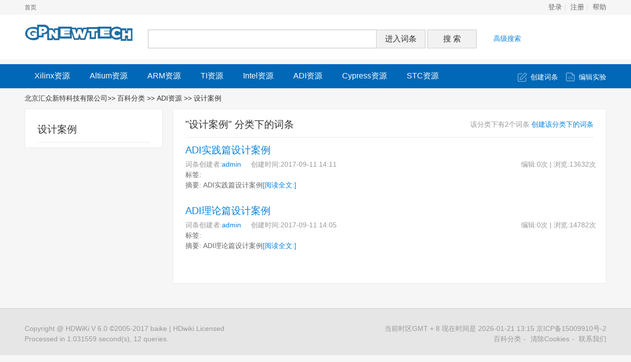

--- FILE ---
content_type: text/html; charset=UTF-8
request_url: http://www.edawiki.com/index.php?category-view-147.htm
body_size: 10153
content:
<!DOCTYPE html>
<html id="html">

<head>
    <meta charset="UTF-8" />
    <meta http-equiv="X-UA-Compatible" content="IE=edge, chrome=1" />
    <title>设计案例- 北京汇众新特科技有限公司  - Powered by HDWiki!</title>
    
    <meta name="keywords" content="" />
    <meta name="description" content="" />
    <meta name="generator" content="HDWiki 6.0" />
    <meta name="author" content="HDWiki Team" />
    <meta name="csrf-token" content="e0zz08dXlC9HHwslgulA0bMuDcGVkFon">
    <meta name="copyright" content="2005-2017 baike.com" />
    <!--[if IE]>
<script src="js/html5.js" type="text/javascript"></script>
<![endif]-->

    <link href="style/default/hdwiki.css?20170207" rel="stylesheet" type="text/css" media="all" />
    <script type="text/javascript" src="js/jquery-1.11.3.min.js"></script>
    <script type="text/javascript" src="lang/zh/front.js"></script>
    <script type="text/javascript" src="js/jquery.dialog-2.8.js"></script>
    <script type="text/javascript" src="js/login.js"></script>
    <script type="text/javascript">
        $.dialog.setConfig('base', 'http://www.edawiki.com/style/default');
        var g_isLogin, g_isUcenter = false,
            g_forward = '',
            g_api_url = '',
            g_regulars = '',
            g_uname_minlength, g_uname_maxlength;
                g_regulars = "";
        g_isLogin = false;
                                g_seo_prefix = "index.php?";
        g_seo_suffix = ".htm";
        g_uname_minlength = "3" || 3;
        g_uname_maxlength = "15" || 15; 
        
        
    $.ajaxSetup({
            headers: {
                'X-CSRF-TOKEN': $('meta[name="csrf-token"]').attr('content')
            }
    });
    </script>
</head>

<body>
    <!--编辑异常中断，下次登录提示-->
    
    <div class="wrap topbar">
                <ul class="topnav">
                        <li><a href="http://www.edawiki.com" target="_blank">首页</a></li>
                    </ul>
                <ul class="loginbar" id="login">
                        <li name="login"><a href="index.php?user-login">登录</a></li>
            <li name="register" class="bor_no"><a href="index.php?user-register">注册</a></li>
                        <li class="bor_no help"><a href="index.php?doc-innerlink-%E5%B8%AE%E5%8A%A9">帮助</a></li>
        </ul>
    </div>
    <header class="searchbar">
        <div class="wrap">
            <a href="http://www.edawiki.com" id="logo" class="header-logo"><img alt="HDWiki" width="220px" src="style/default/logo.gif" /></a>
                        <form name="searchform" method="post" action="index.php?search-kw">
                <p class="searchform" id="search">
                                        <input name="searchtext" class="btn_txt" maxlength="80" size="42" value="" type="text" />
                    <input name="default" value="进入词条" tabindex="2" class="btn_inp enter_doc" type="button" />
                    <input name="full" value="1" tabindex="1" type="hidden" />
                    <input name="search" value="搜 索" tabindex="1" class="btn_inp sea_doc" type="submit" />
                    <a href="index.php?search-fulltext" class="sea_advanced clink">高级搜索</a>
                    
                </p>
            </form>
                        <script>
                $('input[name=default]').click(function(){
                    var obj = $('input[name=searchtext]');
                    var flag = check_access(obj);
                    if(flag){
                        $('form[name=searchform]').attr('action','index.php?search-default');
                        $('form[name=searchform]').submit();
                    }else{
                        alert('请输入正常格式的词条名称！');
                        return false;
                    }
                })
                $('input[name=search]').click(function(){
                    var obj = $('input[name=searchtext]');
                    var flag = check_access(obj);
                    if(flag){
                        $('form[name=searchform]').submit();
                    }else{
                        alert('请输入正常格式的词条名称！');
                        return false;
                    }
                })
                function check_access(obj){
                    var min_array = ['cast', 'exec','show ','show/*','alter ','alter/*','create ','create/*','insert ','insert/*', 'select ','select/*','delete ','delete/*','update ', 'update/*','drop ','drop/*','truncate ','truncate/*','replace ','replace/*','union ','union/*','execute', 'from', 'declare', 'varchar', 'script', 'iframe', ';', '0x', '<', '>', '\\', '%27', '%22', '(', ')'];
                    var coun = min_array.length;
                    var input_value = obj.val();
                    for(var i = 0;i<coun;i++) {
                        if (input_value.indexOf(min_array[i]) > -1) {
                            obj.val('');
                            return false;
                        }
                    }
                    return true;
                }
            </script>
        </div>
    </header>
    <nav class="sitenav">
        <div id="nav" class="wrap">
            <ul>
                                                <li><a href="http://www.edawiki.com/index.php?category-view-13">Xilinx资源</a></li>
                                <li><a href="http://www.edawiki.com/index.php?category-view-14">Altium资源</a></li>
                                <li><a href="http://www.edawiki.com/index.php?category-view-15">ARM资源</a></li>
                                <li><a href="http://www.edawiki.com/index.php?category-view-137.htm">TI资源</a></li>
                                <li><a href="http://www.edawiki.com/index.php?category-view-139.htm">Intel资源</a></li>
                                <li><a href="http://www.edawiki.com/index.php?category-view-138.htm">ADI资源</a></li>
                                <li><a href="http://www.edawiki.com/index.php?category-view-17">Cypress资源</a></li>
                                <li><a href="http://www.edawiki.com/index.php?category-view-16">STC资源</a></li>
                                
                            </ul>
            <div class="box"><a href="index.php?doc-create.htm" class="ico-edit">创建词条</a><a href="index.php?doc-sandbox.htm" class="ico-create">编辑实验</a></div>
        </div>
    </nav>
    <!--ad start -->
    
    <!--ad end --><div class="wrap hd_map"> <a href="http://www.edawiki.com">北京汇众新特科技有限公司</a>&gt;&gt;<a href="index.php?category.htm"> 百科分类 </a>
&gt;&gt; 
<a href="index.php?category-view-138.htm"> ADI资源 </a>&gt;&gt; 
 设计案例 </div>
<section class="wrap clearfix">
<div class="r group1 bor-ccc cate_show">
	<h2 class="col-h2">
		<span class="r f14 gray9">该分类下有2个词条 <a href="index.php?doc-create-147.htm" target="_blank" class="clink">创建该分类下的词条</a></span>
	"设计案例" 分类下的词条
	</h2>
			<dl class="col-dl">
		<dt class="h2"><a class="clink f20" href="index.php?doc-view-504.htm" >ADI实践篇设计案例</a></dt>
		<dd class="gray9">
			<span class="r">编辑:0次 |  浏览:13632次</span>
			词条创建者:<a class="clink" href="index.php?user-space-1.htm" >admin</a> &nbsp; &nbsp; 创建时间:2017-09-11 14:11</dd>
		<dd class="gray">标签: </dd>
		<dd class="gray">
		<p>摘要: ADI实践篇设计案例<a href="index.php?doc-view-504.htm" class="clink">[阅读全文:]</a></p>
		</dd>
	</dl>
		<dl class="col-dl">
		<dt class="h2"><a class="clink f20" href="index.php?doc-view-503.htm" >ADI理论篇设计案例</a></dt>
		<dd class="gray9">
			<span class="r">编辑:0次 |  浏览:14782次</span>
			词条创建者:<a class="clink" href="index.php?user-space-1.htm" >admin</a> &nbsp; &nbsp; 创建时间:2017-09-11 14:05</dd>
		<dd class="gray">标签: </dd>
		<dd class="gray">
		<p>摘要: ADI理论篇设计案例<a href="index.php?doc-view-503.htm" class="clink">[阅读全文:]</a></p>
		</dd>
	</dl>
			<div id="fenye" class="a-c"></div>
</div>
<aside class="l group2">
	<div class="bor-ccc category">
	<h2 class="col-h2">设计案例</h2>
		</div>
</aside>
</section>
<!--ad start -->


<!--ad end -->
<footer id="footer" class="footer">
    <div class="wrap clearfix">
        <p id="footer-p" class="copyright"> Copyright @ <a href="http://kaiyuan.hudong.com?hf=hdwiki_copyright_kaiyuan" target="_blank">HDWiKi</a> V 6.0 &copy;2005-2017 <a href="http://www.baike.com/?hf=hdwiki_copyright_www" target="_blank" class="link_black">baike</a> |
            <a
                href="http://kaiyuan.hudong.com/sq/site_authorize.php?siteurl=http://www.edawiki.com">HDwiki Licensed</a> <br/>
                <label>Processed in 1.031559 second(s), 12 queries.</label>
                                <label>
<script type="text/javascript">var cnzz_protocol = (("https:" == document.location.protocol) ? " https://" : " http://");document.write(unescape("%3Cspan id='cnzz_stat_icon_1258740650'%3E%3C/span%3E%3Cscript src='" + cnzz_protocol + "s11.cnzz.com/stat.php%3Fid%3D1258740650%26show%3Dpic' type='text/javascript'%3E%3C/script%3E"));</script></label>
                        </p>
        <p class="currentinfo"> 当前时区GMT
            +
            8 现在时间是 2026-01-21 13:15 <a href="http://www.miibeian.gov.cn/" target="_blank" class="link_black">京ICP备15009910号-2 </a></p>

        <ul class="r footernav" id="nav_bot">
                                    <li><a href="http://www.edawiki.com/index.php?category">百科分类</a></li>
                        
            <li><a href="index.php?user-clearcookies.htm">清除Cookies</a></li>
            <li><a href="index.php?doc-innerlink-%E8%81%94%E7%B3%BB%E6%88%91%E4%BB%AC">联系我们</a></li>
        </ul>
    </div>
</footer>

</body>

</html>